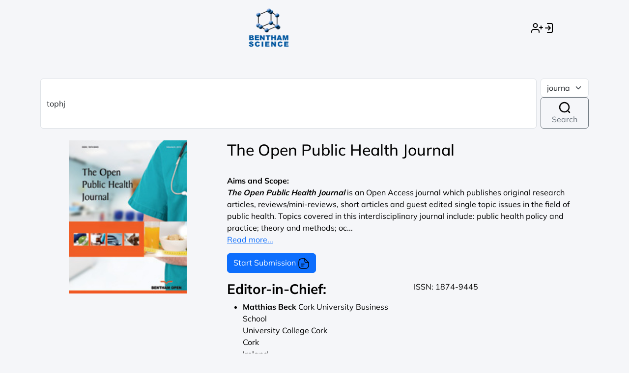

--- FILE ---
content_type: text/html; charset=UTF-8
request_url: https://bentham.manuscriptpoint.com/index.php/journals/tophj
body_size: 19544
content:
<!DOCTYPE html>
<html lang="en" data-theme="light">

<head>
    <meta charset="UTF-8" />
    <link rel="icon" type="image/png" sizes="16x16" href="/favicon.png">
    <meta name="viewport" content="width=device-width, initial-scale=1.0" />
    <meta name="viewport" content="width=device-width, initial-scale=1, maximum-scale=1, user-scalable=no">
    <meta name="description" content="An online system for submission, processing and tracking of new and revised manuscripts with fast, efficient, and cost-effective way for manuscripts.">
    <meta name="title" content="Manuscript Processing System">
    <meta name="keywords" content="manuscripts, submission, processing, tracking, system, chapters, books, eBooks, journal, article, issue">
	<meta property="og:url" content="https://bentham.manuscriptpoint.com/">
  <meta property="og:type" content="website">
  <meta property="og:title" content="Welcome to Bentham Manuscript Point">
  <meta property="og:description" content="Bentham Science - STM  publisher of online and print journals, and related print/online book series. Bentham Science answers the information needs of scientists in the fields of pharmaceutical, biomedical, medical, engineering, technology, computer and social sciences.">
  <meta property="og:image" content="https://www.eurekaselect.com/images/header-secondary.webp">
	  
    <title>MPS NEW</title>
    <!-- Bootstrap CSS -->
  <link rel="stylesheet" href="/assets/css/bootstrap.min-v5.css">
    <!-- Google Fonts -->
    <!-- Mulish Full Weights -->
  <link rel="stylesheet" href="/assets/css/font-Mulish.css">
    <!-- Inter Full Weights -->
  <link rel="stylesheet" href="/assets/css/font-Inter.css">
    <!-- Owl Carousel CSS -->
    <!-- Custom CSS -->
    <link rel="stylesheet" href="/assets/css/style-login.css">
	<!-- Google Tag Manager -->
<!-- Google tag (gtag.js) -->
<script async src="https://www.googletagmanager.com/gtag/js?id=AW-10961633428"></script>
<script>
  window.dataLayer = window.dataLayer || [];
  function gtag(){dataLayer.push(arguments);}
  gtag('js', new Date());

  gtag('config', 'AW-10961633428');
</script>

<!-- End Google Tag Manager -->

<!-- <link href="/assets/css/ht_style.css" rel="stylesheet"> -->
 <!-- Google Tag Manager by Ryan -->
<script>(function(w,d,s,l,i){w[l]=w[l]||[];w[l].push({'gtm.start':
new Date().getTime(),event:'gtm.js'});var f=d.getElementsByTagName(s)[0],
j=d.createElement(s),dl=l!='dataLayer'?'&l='+l:'';j.async=true;j.src=
'https://www.googletagmanager.com/gtm.js?id='+i+dl;f.parentNode.insertBefore(j,f);
})(window,document,'script','dataLayer','GTM-5HWC8W72');</script>
<!-- End Google Tag Manager -->

 <!-- Google Tag Manager by Faizan-->
<script>(function(w,d,s,l,i){w[l]=w[l]||[];w[l].push({'gtm.start':
new Date().getTime(),event:'gtm.js'});var f=d.getElementsByTagName(s)[0],
j=d.createElement(s),dl=l!='dataLayer'?'&l='+l:'';j.async=true;j.src=
'https://www.googletagmanager.com/gtm.js?id='+i+dl;f.parentNode.insertBefore(j,f);
})(window,document,'script','dataLayer','GTM-MFCTK344');</script>
<!-- End Google Tag Manager -->  
</head>
<script type="text/javascript" src="/assets/js/jquery-2.js"></script>
<script type="text/javascript" language="javascript">
function new_submit(jid, jcode) {

    var els = document.getElementsByName("journalId");
    for (var i = 0; i < els.length; i++) {
        els[i].value = jid;
    }

    var els = document.getElementsByName("journalCode");
    for (var i = 0; i < els.length; i++) {
        els[i].value = jcode;
    }

}
 $(document).ready(function() {
    $('.announcement-header-2').removeAttr('href');
    document.querySelectorAll('.pagination.pagination-split li.disabled').forEach(el => el.remove());
  });

</script>
<style>
.announcement-header-2 {
    text-decoration: none !important;
    color: #000000 !important;
    cursor: text
}
.announcement-header-2 .a-heading{
    display: block;
    border-bottom: 1px solid #c9a218;
    margin-bottom: 5px;
    padding-bottom: 5px;
}
</style>

<body id="journal-page">
    <!-- Google Tag Manager (noscript) by Ryan -->
<noscript><iframe src="https://www.googletagmanager.com/ns.html?id=GTM-5HWC8W72"
height="0" width="0" style="display:none;visibility:hidden"></iframe></noscript>
<!-- End Google Tag Manager (noscript) -->
<!-- Google Tag Manager (noscript) by Faizan -->
<noscript><iframe src="https://www.googletagmanager.com/ns.html?id=GTM-MFCTK344"
height="0" width="0" style="display:none;visibility:hidden"></iframe></noscript>
<!-- End Google Tag Manager (noscript) -->
    <header class="py-3">
        <div class="container">
            <div class="row text-center align-items-center">
                <div class="col-12 col-md-12">
                    <div class="d-flex align-items-center justify-content-center text-decoration-none">
                    <a href="/" class="col">
                        <img src="/assets/images/logo2.svg" alt="Logo" class="logo">
                    </a>
                       
                    <div class="col-2 d-inline-flex gap-3 align-items-center justify-content-center login-reg"> 
                        <a href="/?form=register">
                        <img src="/assets/images/register.svg" title="Register Here">
                        </a>
                        <a href="/">
                        <img src="/assets/images/login.svg" title="Please login">
                        </a>
                    </div>

                    

                    </div>

                </div>
            </div>
        </div>
    </header>
    <main class="container py-5" id="content">
        <section id="journal-section">
            <div class="row">
                <div class="search-bar col-12 mb-4">
                    <form class="d-flex" id="journal_searchfrm" method="post" enctype="multipart/form-data">
                        <input type="text" class="form-control me-2" id="journal_search"
                        value="tophj" 
                        name="journal_search" aria-label="Search" placeholder="Type Keywords">
                        <div class="button-wrapper">
                            <select name="journal_type" class="form-select me-2">
                                <option value="journal"  > journal</option>
                                <option value="ebook" > ebook</option>
                            </select>
                            <button class="btn btn-outline-secondary" type="submit"><span class="button-icon"><img src="/assets/images/search-icon.svg" alt="Search Icon"> </span> Search</button>
                        </div>
                    </form>
                </div>
                                                    <div class="journal-main mb-5">
                                        <div class="journal-wrapper">
                                            <div class="journal-list row">
                                                <div class="col-md-4">
                                                    <div class="image-wrapper text-center">
                                                                                                                    <img src="/assets/images/journals/TOPHJ-journal-cover.jpg" class="img-fluid" width="240"  class="j-img" onerror="this.src='https://bentham.manuscriptpoint.com/assets/images/journalsamplepng.png';" width="240" height="172"/>
                                                                                                            </div>
                                                    
                                                </div>
                                                <div class="col-md-8">
                                                    <div class="journal-details mb-3">
                                                        <div class="title-wrapper mb-3">
                                                            <h2>
                                                                The Open Public Health Journal                                                            </h2>
                                                                                                                    </div>
                                                        <div class="scores mb-3">
                                                            <div class="row">
                                                                

                                                            
                                                                
                                                            </div>
                                                        </div>
                                                        <div class="description-wrapper mb-3">                                        
                                                                <strong>Aims and Scope:</strong>
                                                                                                                        <div class="aimnscope-div" id="aimnscope_17">
                                                                <b><i>The Open Public Health Journal</i></b> is an Open Access journal which publishes original research articles, reviews/mini-reviews, short articles and guest edited single topic issues in the field of public health. Topics covered in this interdisciplinary journal include: public health policy and practice; theory and methods; occupational health and education; epidemiology; social medicine; health services research; ethics; environmental health; adolescent health; AIDS care; and mental health care.
<br><br>
<b><i>The Open Public Health Journal</i></b>, a peer reviewed journal, is an important and reliable source of current information on developments in the field. Emphasis is placed on publishing quality papers, making them freely available to researchers worldwide.                                                            </div>
                                                            <a href="javascript:void(0);" id="readmore-btn17" onclick="toggleDescription(17)">Read more...</a>
                                                                                                                        </div>

                                                        <div class="submission-button-wrapper">
                                                                                                                            <a href="https://mps.manuscriptpoint.com/journals/TOPHJ" target="_blank" class="btn-primary btn">Start Submission <span class="button-icon"><img src="/assets/images/desktop.svg" alt="Button Icon"></span></a>
                                                                                                                </div>
                                                    </div>
                                                    <div class="editor-sec">
                                                        <div class="row">
                                                            <div class="col-md-6">
                                                                                                                                <h3><strong>Editor-in-Chief:</strong></h3>
                                                                <ul class="list-wrap">
                                                                    <li>
                                                                        <b>Matthias Beck&nbsp;</b>Cork University Business School<br>University College Cork<br>Cork<br>Ireland                                                                    </li>
                                                                </ul>
                                                                                                                            </div>
                                                            <div class="col-md-6">
                                                                <div class="issn-wrap">
                                                                                                                                        <p>ISSN:
                                                                        1874-9445                                                                    </p>
                                                                                                                                    </div>
                                                            </div>
                                                        </div>
                                                    </div>
                                                </div>
                                            
                                            </div>
                                                    
                                        </div>
                                                        
                                    </div>
             
                                
        </div>
                                    
        </section>
    </main>           
    


        
<div class="modal fade Submission1" id="submission" tabindex="-1" role="dialog" aria-labelledby="myModalLabel">
</div>
    <script type="text/javascript">
    function open_model(id, ref = null) {

        $.ajax({
            type: "GET",
            url: '/journal_list/SModal/' + id,
            success: function(data) {
                $("#submission").empty();
                $("#submission").append(data);

                $("#btn_" + id).empty();
                $("#btn_" + id).append('Start Submission <span class="button-icon"><img src="/assets/images/desktop.svg" alt="Button Icon"></span>');

                 const modalElement = document.getElementById('submission');
                const modal = new bootstrap.Modal(modalElement);
                modal.show();
                if (ref) {
                    $("#ms_ht").click();
                    $("#reference_number").val(ref);
                }

            },
            error: function() {
                alert("failure");
            },
            beforeSend: function() {
                $("#submission").modal("hide");
                $("#btn_" + id).empty();
                $("#btn_" + id).append("Loading <i class='fa fa-spinner fa-spin fa-fw'></i>");
            }
        });
    }

    window.onload = function() {
        // Define your condition
        
    };
    </script>
        <!---footer>


        </footer--->
        <!-- jQuery -->
      
         <script src="/assets/js/jquery-3.7.1.min.js"></script>
        <script src="/assets/js/bootstrap.bundle.min.js"></script>
        <script src="/assets/js/owl.carousel.min.js"></script>
        <script src="/assets/js/main-login.js"></script>
        <style type="text/css">
        .reveal-if-active {
            opacity: 0;
            max-height: 0;
            overflow: hidden;
            font-size: 16px;
            transform: scale(.8);
            transition: .5s;

            label {
                display: block;
                margin: 0 0 3px 0
            }

            input[type=text] {
                width: 100%
            }

            input[type="radio"]:checked, input[type="checkbox"]:checked {
                opacity: 1;
                max-height: 100px;
                padding: 10px 20px;
                transform: scale(1);
                overflow: visible
            }
        }

        .reveal-active {
            opacity: 1;
            max-height: 0;
            overflow: visible;
            font-size: 16px;
            transform: scale(.8);
            transition: .5s
        }
        </style>
        <script type="text/javascript">
        var FormStuff = {

            init: function() {

                this.applyConditionalRequired();

                this.bindUIActions();

            },

            bindUIActions: function() {

                $("input[type='radio'], input[type='checkbox']").on("change", this.applyConditionalRequired);

            },

            applyConditionalRequired: function() {



                $(".require-if-active").each(function() {

                    var el = $(this);

                    if ($(el.data("require-pair")).is(":checked")) {

                        el.prop("required", true);

                        $(".reveal-if-active").prop("class", "reveal-active");

                    } else {

                        el.prop("required", false);

                        //$(".reveal-active").prop("class","reveal-if-active");

                    }

                });



            }



        };



        FormStuff.init();
        </script>

<!-- Twitter conversion tracking base code -->
<script>
!function(e,t,n,s,u,a){e.twq||(s=e.twq=function(){s.exe?s.exe.apply(s,arguments):s.queue.push(arguments);
},s.version='1.1',s.queue=[],u=t.createElement(n),u.async=!0,u.src='https://static.ads-twitter.com/uwt.js',
a=t.getElementsByTagName(n)[0],a.parentNode.insertBefore(u,a))}(window,document,'script');
twq('config','ofynp');
</script>
<!-- End Twitter conversion tracking base code -->
</body>

</html>
<script>
var csrf_name = '_token',
    csrf_hash_token = '4ef60e09d4f2a88c6a00ff517777094f';

$(":submit").before('<input type="hidden" name="' + csrf_name + '" value="' + csrf_hash_token + '"/>');



function filterByKeyword() {
    const searchInput = String(document.getElementById('searchBox').value.trim().toLowerCase()); // Get search box value
    const titles = document.getElementsByClassName('searchidv'); // Get elements with class 'searchidv'

    // Check if the search input is empty
    if (searchInput.length === 0) {
        // If empty, show all items
        Array.from(titles).forEach(title => {
            const items = title.querySelectorAll(
                '.titlesearch'); // Target elements with the "titlesearch" class inside each 'searchidv'
            items.forEach(item => {
                let parentDiv = item.parentElement.parentElement.parentElement; // Adjust as necessary
                parentDiv.style.display = 'block'; // Show all items
            });
        });
        return; // Exit the function early
    }

    // Split the search input into keywords
    const keywords = searchInput.split(/\s+/).filter(keyword => keyword.length >
        0); // Split by whitespace and filter out empty strings

    Array.from(titles).forEach(title => {
        const items = title.querySelectorAll(
            '.titlesearch'); // Target elements with the "titlesearch" class inside each 'searchidv'
        let hasMatch = false; // Flag to track if there's a match in the current parent div

        items.forEach(item => {
            let parentDiv = item.parentElement.parentElement.parentElement; // Adjust as necessary
            let searchText = String(item.textContent.trim()
                .toLowerCase()); // Get the text content of the item

            // Check if any of the keywords match the item text
            const matches = keywords.some(keyword => searchText.includes(keyword));

            if (matches) {
                parentDiv.style.display = 'block'; // Show item
                hasMatch = true; // Set the flag to true if there's a match
            } else {
                parentDiv.style.display = 'none'; // Hide item
            }
        });
    });
}
</script>

--- FILE ---
content_type: text/css
request_url: https://bentham.manuscriptpoint.com/assets/css/style-login.css
body_size: 29859
content:
:root {
    --bg-color: #ffffff;
    --text-color: #000000;
}

a {
    cursor: pointer;
}
  
  body {
    background-color: var(--bg-color);
    color: var(--text-color);
    transition: background-color 0.3s, color 0.3s;
    font-family: 'Mulish', sans-serif; 
  }
  
  section#login-wrapper {
    .login-right {
        div#login-text {
            background: rgba(0, 7, 12, 0.65);
            backdrop-filter: blur(25px);
            border-radius: 24px;
            color: #fff;
            width: 480px;
            margin: 0 auto;
            display: table;
            position: absolute;
            bottom: 30px;
            padding: 40px !important;

            h2 {
                font-family: 'Inter';
                font-weight: 700;
                font-size: 30px;
                line-height: 38px;
                letter-spacing: 0.02em;
                text-transform: capitalize;
            }

            p {
                font-family: 'Inter';
                font-weight: 200;
                font-size: 18px;
                line-height: 24px;
                letter-spacing: 0.02em;
                text-transform: capitalize;
            }

            .button-wrapper {
                a.btn {
                    font-family: 'Mulish';
                    font-weight: 700;
                    font-size: 16px;
                    line-height: 150%;
                    color: #000000;
                    display: flex;
                    justify-content: space-between;
                    align-items: center;
                    padding: 12px;
                    background: #FFCA10;
                    border-radius: 6px;
                }
            }
        }
        .image-wrapper {
            img {
                padding-bottom: 140px;
                height: 676px;
                width: 676px;
            }
        }
    }
}
section#login-wrapper {
    .login-left {
        form {
            background: #FFFFFF;
            border: 1px solid #D3D1D1;
            border-radius: 12px;
            padding: 25px;
            margin-top: 10px;
            margin-bottom: 10px;

            label {
                font-family: 'Mulish';
                font-style: normal;
                font-weight: 600;
                font-size: 14px;
                line-height: 18px;
                text-align: center;
                letter-spacing: 0.02em;
                text-transform: capitalize;
                color: #000000;
            }

            label.form-check-label {
                margin-left: 5px !important;
            }

            input.form-control {
                height: 40px;
                background: #FFFFFF;
                border: 1px solid #F1F1F1;
                border-radius: 6px;
            }

            .submit-wrapper {

                button {
                    height: 44px;
                    background: #FFCA10;
                    border-radius: 6px;
                    width: 100% !important;
                    border-color: #FFCA10;
                    font-family: 'Mulish';
                    font-weight: 800;
                    font-size: 16px;
                    line-height: 20px;
                    text-align: center;
                    letter-spacing: 0.02em;
                    text-transform: capitalize;
                    color: #000000;
                }

                a {
                    height: 44px;
                    width: 100% !important;
                    background: #F2F0F0;
                    border: 1px solid #F1F1F1;
                    border-radius: 6px;
                    font-family: 'Mulish';
                    font-weight: 500;
                    font-size: 16px;
                    line-height: 20px;
                    text-align: center;
                    letter-spacing: 0.02em;
                    text-transform: capitalize;
                    color: #3D3D3D;
                    display: flex;
                    align-items: center;
                    justify-content: center;
                }

            }

            .text-or {
                position: relative;

                span {
                    font-family: 'Mulish';
                    font-weight: 400;
                    font-size: 12px;
                    line-height: 15px;
                    text-align: center;
                    letter-spacing: 0.02em;
                    text-transform: capitalize;
                    color: #4B4A4A;
                    background: white;
                    padding: 10px;
                    z-index: 3;
                    position: relative;
                }
                
                &::before {
                    content: '';
                    height: 1px;
                    width: 100%;
                    position: absolute;
                    background: #F1F1F1;
                    left: 0;
                    top: 13px;
                }

            }

            .login-with-linkedin {

                button, .linkedin-btn {
                    width: 100% !important;
                    height: 44px;
                    background: #FFFFFF;
                    border: 1px solid #F1F1F1;
                    border-radius: 6px;
                    display: flex;
                    align-items: center;
                    justify-content: center;
                    font-family: 'Mulish';
                    font-weight: 600;
                    font-size: 14px;
                    line-height: 20px;
                    text-align: center;
                    letter-spacing: 0.02em;
                    text-transform: capitalize;
                    color: #090909;
                }

                p {
                    font-family: 'Mulish';
                    font-weight: 600;
                    font-size: 16px;
                    line-height: 20px;
                    text-align: center;
                    letter-spacing: 0.02em;
                    color: #3E4445 !important;

                    a {
                        color: #018DFF;
                    }
                }

            }

            .options-wrapper {

                a {
                    width: 100% !important;
                    height: 44px;
                    background: #FFFFFF;
                    border: 1px solid #F1F1F1;
                    border-radius: 6px;
                    display: flex;
                    align-items: center;
                    justify-content: center;
                    font-family: 'Mulish';
                    font-weight: 600;
                    font-size: 14px;
                    line-height: 20px;
                    text-align: center;
                    letter-spacing: 0.02em;
                    text-transform: capitalize;
                    color: #090909;
                    display: flex;
                    align-items: center;
                    justify-content: center;

                    .button-icon {
                        margin-left: 10px;
                    }

                }

            }
            
            .mb-3.form-check {
                margin: 0px !important;
            }
            
        }

        .logo-wrapper {
            img {
                height: 110px;
            }
        }
    }

    .text-center {
        p {
            font-family: 'Mulish';
            font-weight: 600;
            font-size: 16px;
            line-height: 20px;
            text-align: center;
            letter-spacing: 0.02em;
            color: #3E4445 !important;

            a {
                color: #018DFF;
            }
        }
    }
}



@media ( max-width: 962px ) and ( min-width: 220px ) {
    #login-wrapper {
        background: url('../images/mobile-bg.png');
        background-size: 100% 100% !important;
        
        .login-right {
            display: none !important;
            width: 100% !important;
        }
        .login-left {
            width: 100% !important;

            .submit-wrapper {
                display: block !important;

                button {
                    margin-bottom: 20px; !important;
                }

                a {
                    margin: 0px !important;
                }
            }
	
            .g-recaptcha iframe {
    		   scale: 0.9;
    		   margin-left: -25px;
		}

            .options-wrapper {
                display: block !important;

                a {
                    margin: 0px !important;
                }

                a:nth-child(1) {
                    margin-bottom: 20px !important;
                }
            }
            
        }
    }

    section#login-wrapper {
        .login-left {
            background: #fff0 !important;
        }
    }
    #login-wrapper {
        .text-center {
            p {
                color: #fff !important;
    
                a {
                    color: #ffca10 !important;
                }
            } 
        }
    }
    #login-wrapper {
        .login-with-linkedin {
            p {
                font-size: 12px !important;
            }
        }
        .text-center {
            p {
                font-size: 12px !important;
            }
        }
    }
    
    body {
        .login-v2 {
            background: #F4F6F9 !important;
        
            #text-center {
                p {
    
                    color: #3E4445 !important;
    
                    a {
                        color: #018DFF !important;
                    }
                }
            }
        }
    }
}

body {
    .login-v2 {
        background: #F4F6F9 !important;
    
        .text-center {
            p {

                color: #3E4445 !important;

                a {
                    color: #018DFF !important;
                }
            }
        }
    }
	.ht-cards{
		.card{   

			.card-body{
    				height: 350px;
    				overflow: hidden;
    				overflow-y: scroll;
			}
		}
	}
}


#journal-page {
    background: #f5f6f9;
    
    header {
        background: #fff;

            .logo{
                 width: 82px; 
                 height: 80px;
            }

        .login-reg{
                 a:first-of-type{ 
                    padding-right: 1.1rem;
                    border-right: 1px solid #d5d5d5;
                }
        }
    }

    .search-bar {
        position: relative;

        form {
            align-items: center;

            .form-control {
                padding: 20px 250px 20px 70px;
                background: url('../images/search-normal.svg');
                border: 1px solid #D8D8D8;
                border-radius: 30px;
                background-repeat: no-repeat;
                background-position-x: 2.5%;
                background-position-y: 50%;
            }

            .button-wrapper {
                position: absolute;
                right: 40px;
                display: flex;
                flex-wrap: nowrap;
                align-items: center;

                .form-select {
                    height: 40px;
                    border-radius: 30px;
                    padding: 0px 33px 0px 20px !important;
                    background-color: #F1F1F1;
                    border: 0px;
                }

                .btn {
                    display: flex;
                    flex-direction: row;
                    align-items: center;
                    background: #FFCA10;
                    border-radius: 30px;
                    border-color: #FFCA10;
                    font-family: 'Mulish';
                    font-weight: 700;
                    font-size: 16px;
                    line-height: 100%;
                    color: #070707;
                    gap: 10px;
                    height: 40px;
                    padding: 0 20px;

                    span {

                        img {
                            width: 16px;
                        }
                        
                    }
                    
                }
            }
        }
    }
    .journal-wrapper {
        border: 1px solid #D8D8D8;
        border-radius: 30px;
        background: #fff;
        padding: 50px 50px;

        .journal-details {

            border-bottom: 1px solid #F1F1F1;
            padding-bottom: 25px;

            .title-wrapper {

                margin-bottom: 30px !important;
                
                h2 {
                    font-family: 'Mulish';
                    font-weight: 700;
                    font-size: 32px;
                    line-height: 125%;
                    color: #000000;
                }
                
            }

            .scores {

                .score-col {

                    .score-item {
                        background: #F1F1F1;
                        border-radius: 12px;
                        padding: 14px 20px;
                        display: flex;
                        justify-content: space-between;

                        .score-label {
                            font-family: 'Mulish';
                            font-weight: 700;
                            font-size: 18px;
                            line-height: 150%;
                            color: #000000;
                        }

                        .score-value {
                            font-family: 'Mulish';
                            font-weight: 800;
                            font-size: 18px;
                            line-height: 150%;
                            color: #0084FF;
                        }
                    }
                }

                .index-wrapper {
                    
                    background: #F1F1F1;
                    border-radius: 12px;
                    padding: 14px 20px;
                    display: flex;
                    justify-content: space-between;
                    align-items: center;

                    p {
                        margin-bottom: 0px;
                        font-family: 'Mulish';
                        font-weight: 400;
                        font-size: 18px;
                        line-height: 150%;
                        color: #000000;
                    }

                    a.view-all {
                        font-family: 'Mulish';
                        font-weight: 700;
                        font-size: 16px;
                        line-height: 150%;
                        color: #000000;
                        background: #fff;
                        border-radius: 12px;
                        padding: 8px 20px;
                        text-decoration: unset;
                    }
                }
                
            }

            .description-wrapper {
                
                margin-top: 20px;

                p {

                    font-family: 'Mulish';
                    font-weight: 400;
                    font-size: 18px;
                    line-height: 150%;
                    color: #000000;
                    margin-bottom: 5px;

                    strong {

                        display: block;
                        font-family: 'Mulish';
                        font-weight: 800;
                        font-size: 20px;
                        line-height: 140%;
                        color: #000000;
                        margin-bottom: 10px;
                        
                    }
                    
                }

                p.limited {
                    display: -webkit-box;
                    -webkit-line-clamp: 3;
                    -webkit-box-orient: vertical;
                    overflow: hidden;
                    transition: all 0.3s ease;
                }

                p.expanded {
                    -webkit-line-clamp: unset;
                    overflow: visible;
                }

                a {

                    font-family: 'Mulish';
                    font-weight: 400;
                    font-size: 18px;
                    line-height: 150%;
                    color: #0084FF;
                    text-transform: capitalize;

                }
                
            }

            .submission-button-wrapper {

                a, button {
                    
                    width: 100%;
                    background: #FFCA10;
                    font-family: 'Mulish';
                    font-weight: 700;
                    font-size: 16px;
                    line-height: 150%;
                    color: #000000;
                    display: flex;
                    align-items: center;
                    justify-content: center;
                    gap: 10px;
                    border-color: #FFCA10;
                    padding: 12px 20px;
                    margin-top: 20px;
                }
                
            }
    
        }

        .editor-sec {

            padding-top: 10px;

            .col-md-6:not(:last-child) {
                border-right: 1px solid #F1F1F1;

                h3 {

                    strong {

                        font-family: 'Mulish';
                        font-weight: 700;
                        font-size: 20px;
                        line-height: 140%;
                        color: #000000;
                        
                    }
                    
                }

                ul {

                    margin: 0;
                    padding: 0;

                    li {

                        list-style: none;
                        font-family: 'Mulish';
                        font-weight: 400;
                        font-size: 18px;
                        line-height: 150%;
                        color: #000000;

			b, strong{
				font-weight:normal;
				display:block;

			}
                        
                    }
                    
                }
                
            }

            .issn-wrap {

                p {

                    font-family: 'Mulish';
                    font-weight: 400;
                    font-size: 18px;
                    line-height: 150%;
                    color: #000000;

                    a {
                        color: #0084FF;
                    } 

                }

                p:not(:last-child) {
                    margin-bottom: 10px;
                }
                
            }
            
        }
    }

    .notice-wrapper {
        
        background: #FBC711;
        padding: 40px 25px 25px 25px;
        border-radius: 12px;
        margin-top: 20px;
        position: relative;

        h3 {
            
            font-family: 'Mulish';
            font-weight: 700;
            font-size: 22px;
            color: #000000;

            span {
                font-size: 20px;    
            }
            
        }

        p {

            font-family: 'Mulish';
            font-weight: 400;
            font-size: 16px;
            line-height: 150%;
            color: #000000;

            a {

                font-family: 'Mulish';
                font-weight: 400;
                font-size: 16px;
                line-height: 150%;
                text-decoration-line: underline;
                color: #0084FF;
                position: relative;
                z-index: 5;
                
            }
            
        }

        &::before {
            content: '';
            background: url('../images/notice-icon.svg');
            background-size: 7%;
            position: absolute;
            left: 0;
            right: 0;
            top: 0;
            bottom: 0;
            background-repeat: no-repeat;
            background-position-x: 5%;
            background-position-y: 3%;
        }
        
    }

    .pagination{
        margin: auto;
        background-color: #ffff;
        border-radius: 12px;
        border: 1px solid #d8d8d8;
        display: inline-flex;
        width: fit-content;
        flex-direction: row;
        align-items: center;
        justify-content: center;
        box-sizing: border-box;
        overflow: hidden;
    }
	.pagination li.disabled{
		padding-inline:5px;
	}
	 .pagination li:last-child{
		border:none;
	}
	.pagination li{
		 padding: 5px 10px;
		 border-right: 1px solid #d8d8d8;
	}
    .pagination li button{        
        background:none;
        border: none;
    }
    .pagination li a button{
       font-size:18px;
        text-align: center;
        text-decoration: none;
        color: #333;       
    }
	.pagination li.active{
		background-color:#ffca10
}
}


@media ( max-width: 1100px ) and ( min-width: 1024px ) {
    #journal-page {
        section#journal-section {
            .journal-main {
                &::before {
                    width: 20vh !important;
                }
            }
        }
    }
}

@media ( max-width: 962px ) and ( min-width: 220px ) {

    body#journal-page {

        .login-reg {
            width: 100px;
        }
    
        section#journal-section {
    
            .journal-wrapper {

                width: 100%;
                margin: 0 auto;
                padding: 20px;
    
                .row {
                    display: block;
                }

                .col-md-4 {
                    display: flex;
                    width: 100%;
                    align-items: center;
                    margin-bottom: 20px;
                    gap: 25px;

                    .image-wrapper {
                        width: 40%;

                        img {
                            height: 100%;
                        }
                    } 

                    .notice-wrapper {
                        width: 60%;

                        h3.journal-title {

                            font-size: 16px;

                            span {

                                display: block;
                                font-size: 14px;
                            }
                        }

                        p {

                            font-size: 12px;

                            a {

                                font-size: 12px;
                            }
                        }
                    }
                    
                }

                .col-md-8 {
                    width: 100%;

                    .journal-details {
                
                        .title-wrapper {
                            
                            h2 {
                                font-size: 22px;
                            }
                        }

                        .scores {

                            .row {

                                display: flex;
                            }

                            .score-col {
                    
                                .score-item {

                                    span.score-label {

                                        font-size: 12px;
                                    }

                                    span.score-value {

                                        font-size: 12px;
                                    }
                                }
                            }

                            .index-wrapper {

                                display: block;

                                p {

                                    font-size: 12px;
                                }

                                a.view-all {
                                    font-size: 12px;
                                    display: block;
                                    margin-top: 10px;
                                    width: 100%;
                                    text-align: center;
                                }
                            }
                        }

                        .description-wrapper {

                            p {
                                font-size: 16px;

                                strong {

                                    font-size: 18px;
                                }

                                a {
                                    font-size: 16px;
                                }
                            }
                        }

                        .submission-button-wrapper {

                            a {

                                font-size: 16px;
                            }
                        }
                    }
                }

                .editor-sec {

                    border-bottom: 1px solid #F1F1F1;
                    padding-bottom: 20px;
                    
                    .col-md-6 {
                
                        width: 100%;
                        border: 0px !important;

                        h3 {

                            strong {
                                
                                font-size: 18px;
                            }
                        }

                        ul {

                            margin-bottom: 30px;

                            li {

                                font-size: 16px;
                            }
                        }

                        .issn-wrap {

                            p {
                                font-size: 16px;
                            }
                        }
                    }

                }
            }

            form.d-flex {
            
                .button-wrapper {
 
                    .form-select {
    
                        font-size: 14px;
                    }
    
                    .btn {

                        font-size: 14px;
                    }
                    
                }

            }
        }
        
    }
    
}

@media ( max-width: 390px ) {
    body#journal-page {
        section#journal-section {
    
            .journal-wrapper {
                .journal-list {
                   .col-md-4 {
                       /* display: block !important; */

                       .image-wrapper {

                           width: 50%;
                       }
                       
                       .notice-wrapper {

                           width: 50%;
                           padding: 20px 10px 0px 10px;

                           p {

                            font-size: 10px;

                            a {
                                font-size: 10px;
                                display: block;
                            }
                           }
                       }
                    } 
                }
            }
        }
    }
}

body#journal-page {
    #journal-section {
        .journal-main {

            position: relative;
            
            &::before {
                content: '';
                background: #e3e3e3;
                position: absolute;
                height: 100%;
                width: 35vh;
                border-radius: 12px 0px 0px 12px;
                z-index: 2;
            }

            .journal-wrapper {
                position: relative;
                .journal-list {
                    .notice-wrapper {
                        position: relative;
                        z-index: 2;
                    }
                    .image-wrapper {
                        position: relative;
                        z-index: 2;
                    }
                }
            }
        }
    }
}




@media ( max-width: 962px ) and ( min-width: 581px ) {
    body#journal-page {
        #journal-section {
            .journal-main {
    
                position: relative;
                
                &::before {
                    content: '';
                    background: #e3e3e3;
                    position: absolute;
                    height: 35vh;
                    width: 97%;
                    z-index: 2;
                    left: 0px;
                    top: 0px;
                    border-radius: 30px;
                    margin: 0 auto;
                    right: 0;
                }
            }
        }
    }
}


@media ( max-width: 580px ) and ( min-width: 220px ) {
    body#journal-page {
        #journal-section {
            .journal-main {
    
                position: relative;
                
                &::before {
                    content: '';
                    background: #e3e3e3;
                    position: absolute;
                    height: 25vh;
                    width: 95%;
                    z-index: 2;
                    left: 0px;
                    top: 0px;
                    border-radius: 30px;
                    margin: 0 auto;
                    right: 0;
                }
            }
        }
    }
}

@media ( max-width: 440px ) and ( min-width: 220px ) {
    body#journal-page {
        .search-bar {
            form {
                display: block !important;
    
                .form-control {
                    height: 40px;
                    padding: 12px 20px 12px 40px;
                }
                .button-wrapper {
                    position: unset !important;
                    display: block !important;
                    margin-top: 20px;
    
                    .form-select {
                        margin-bottom: 20px;
                        border: 1px solid #d8d8d8;
                        background-color: #fff;
                        height: 40px;
                    }
    
                    .btn {
                        margin: 0 auto;
                        display: table;
                        width: 100%;
                    }
                }
            }        
        }
    }
}

--- FILE ---
content_type: image/svg+xml
request_url: https://bentham.manuscriptpoint.com/assets/images/login.svg
body_size: 401
content:
<?xml version="1.0"?><svg fill="none" height="24" viewBox="0 0 24 24" width="24" xmlns="http://www.w3.org/2000/svg"><path d="M9 3H17C18.1046 3 19 3.89543 19 5V19C19 20.1046 18.1046 21 17 21H9" stroke="black" stroke-linecap="round" stroke-linejoin="round" stroke-width="2"/><path d="M15 12L11 8M15 12L11 16M15 12H5" stroke="black" stroke-linecap="round" stroke-linejoin="round" stroke-width="2"/></svg>

--- FILE ---
content_type: image/svg+xml
request_url: https://bentham.manuscriptpoint.com/assets/images/logo2.svg
body_size: 150678
content:
<svg width="84" height="80" viewBox="0 0 84 80" fill="none" xmlns="http://www.w3.org/2000/svg" xmlns:xlink="http://www.w3.org/1999/xlink">
<rect x="0.762939" width="82.4742" height="80" fill="url(#pattern0_5301_514)"/>
<defs>
<pattern id="pattern0_5301_514" patternContentUnits="objectBoundingBox" width="1" height="1">
<use xlink:href="#image0_5301_514" transform="scale(0.00166667 0.00171821)"/>
</pattern>
<image id="image0_5301_514" width="600" height="582" preserveAspectRatio="none" xlink:href="[data-uri]"/>
</defs>
</svg>


--- FILE ---
content_type: image/svg+xml
request_url: https://bentham.manuscriptpoint.com/assets/images/search-icon.svg
body_size: 430
content:
<svg width="24" height="24" viewBox="0 0 24 24" fill="none" xmlns="http://www.w3.org/2000/svg">
<path d="M11.5 21C16.7467 21 21 16.7467 21 11.5C21 6.25329 16.7467 2 11.5 2C6.25329 2 2 6.25329 2 11.5C2 16.7467 6.25329 21 11.5 21Z" stroke="#070707" stroke-width="2.5" stroke-linecap="round" stroke-linejoin="round"/>
<path d="M22 22L20 20" stroke="#070707" stroke-width="2.5" stroke-linecap="round" stroke-linejoin="round"/>
</svg>


--- FILE ---
content_type: image/svg+xml
request_url: https://bentham.manuscriptpoint.com/assets/images/desktop.svg
body_size: 590
content:
<svg width="24" height="24" viewBox="0 0 24 24" fill="none" xmlns="http://www.w3.org/2000/svg">
<path d="M22 10V15C22 20 20 22 15 22H9C4 22 2 20 2 15V9C2 4 4 2 9 2H14" stroke="black" stroke-width="1.5" stroke-linecap="round" stroke-linejoin="round"/>
<path d="M22 10H18C15 10 14 9 14 6V2L22 10Z" stroke="black" stroke-width="1.5" stroke-linecap="round" stroke-linejoin="round"/>
<path d="M7 13H13" stroke="black" stroke-width="1.5" stroke-linecap="round" stroke-linejoin="round"/>
<path d="M7 17H11" stroke="black" stroke-width="1.5" stroke-linecap="round" stroke-linejoin="round"/>
</svg>


--- FILE ---
content_type: image/svg+xml
request_url: https://bentham.manuscriptpoint.com/assets/images/register.svg
body_size: 403
content:
<?xml version="1.0"?><svg class="feather feather-user-plus" fill="none" height="24" stroke="currentColor" stroke-linecap="round" stroke-linejoin="round" stroke-width="2" viewBox="0 0 24 24" width="24" xmlns="http://www.w3.org/2000/svg"><path d="M16 21v-2a4 4 0 0 0-4-4H5a4 4 0 0 0-4 4v2"/><circle cx="8.5" cy="7" r="4"/><line x1="20" x2="20" y1="8" y2="14"/><line x1="23" x2="17" y1="11" y2="11"/></svg>